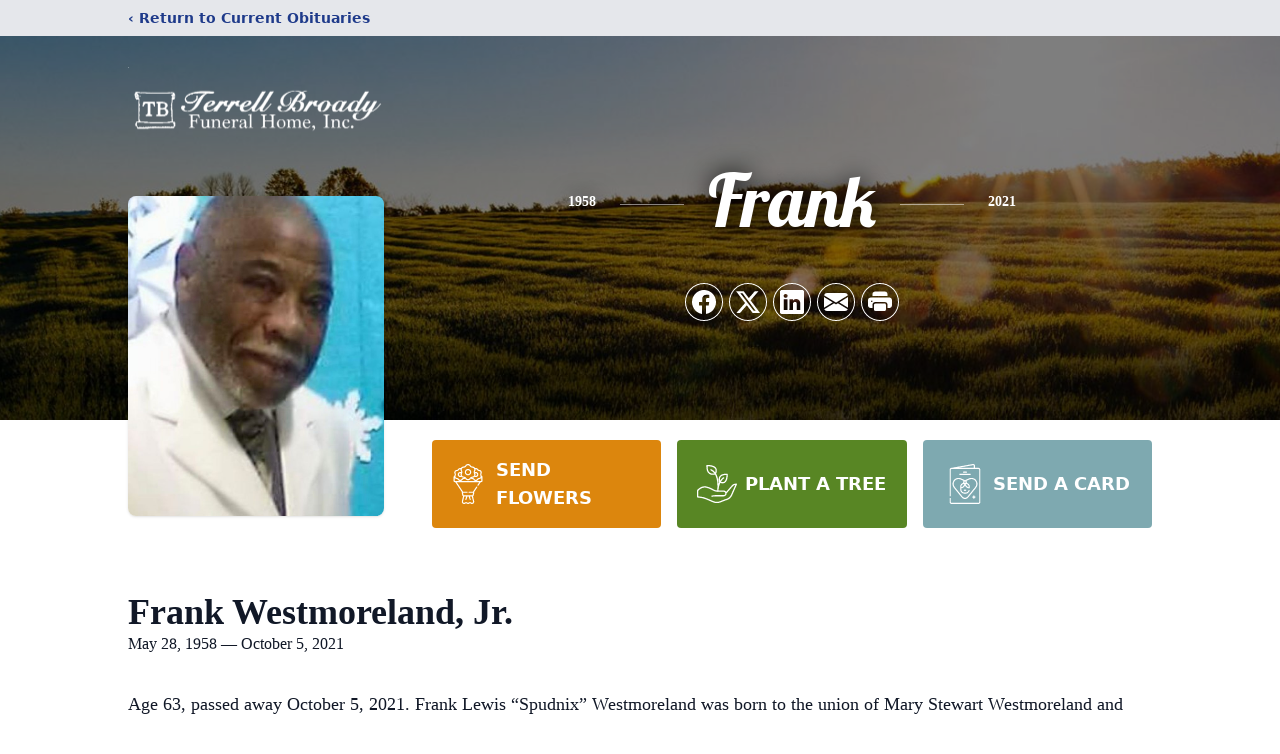

--- FILE ---
content_type: text/html; charset=utf-8
request_url: https://www.google.com/recaptcha/enterprise/anchor?ar=1&k=6LeAF4siAAAAAB0Z0ShvPlH1m0Q_vt3OWjf4-2tX&co=aHR0cHM6Ly93d3cudGVycmVsbGJyb2FkeWZ1bmVyYWxob21lLmNvbTo0NDM.&hl=en&type=image&v=PoyoqOPhxBO7pBk68S4YbpHZ&theme=light&size=invisible&badge=bottomright&anchor-ms=20000&execute-ms=30000&cb=mmvu4ske8bqf
body_size: 48639
content:
<!DOCTYPE HTML><html dir="ltr" lang="en"><head><meta http-equiv="Content-Type" content="text/html; charset=UTF-8">
<meta http-equiv="X-UA-Compatible" content="IE=edge">
<title>reCAPTCHA</title>
<style type="text/css">
/* cyrillic-ext */
@font-face {
  font-family: 'Roboto';
  font-style: normal;
  font-weight: 400;
  font-stretch: 100%;
  src: url(//fonts.gstatic.com/s/roboto/v48/KFO7CnqEu92Fr1ME7kSn66aGLdTylUAMa3GUBHMdazTgWw.woff2) format('woff2');
  unicode-range: U+0460-052F, U+1C80-1C8A, U+20B4, U+2DE0-2DFF, U+A640-A69F, U+FE2E-FE2F;
}
/* cyrillic */
@font-face {
  font-family: 'Roboto';
  font-style: normal;
  font-weight: 400;
  font-stretch: 100%;
  src: url(//fonts.gstatic.com/s/roboto/v48/KFO7CnqEu92Fr1ME7kSn66aGLdTylUAMa3iUBHMdazTgWw.woff2) format('woff2');
  unicode-range: U+0301, U+0400-045F, U+0490-0491, U+04B0-04B1, U+2116;
}
/* greek-ext */
@font-face {
  font-family: 'Roboto';
  font-style: normal;
  font-weight: 400;
  font-stretch: 100%;
  src: url(//fonts.gstatic.com/s/roboto/v48/KFO7CnqEu92Fr1ME7kSn66aGLdTylUAMa3CUBHMdazTgWw.woff2) format('woff2');
  unicode-range: U+1F00-1FFF;
}
/* greek */
@font-face {
  font-family: 'Roboto';
  font-style: normal;
  font-weight: 400;
  font-stretch: 100%;
  src: url(//fonts.gstatic.com/s/roboto/v48/KFO7CnqEu92Fr1ME7kSn66aGLdTylUAMa3-UBHMdazTgWw.woff2) format('woff2');
  unicode-range: U+0370-0377, U+037A-037F, U+0384-038A, U+038C, U+038E-03A1, U+03A3-03FF;
}
/* math */
@font-face {
  font-family: 'Roboto';
  font-style: normal;
  font-weight: 400;
  font-stretch: 100%;
  src: url(//fonts.gstatic.com/s/roboto/v48/KFO7CnqEu92Fr1ME7kSn66aGLdTylUAMawCUBHMdazTgWw.woff2) format('woff2');
  unicode-range: U+0302-0303, U+0305, U+0307-0308, U+0310, U+0312, U+0315, U+031A, U+0326-0327, U+032C, U+032F-0330, U+0332-0333, U+0338, U+033A, U+0346, U+034D, U+0391-03A1, U+03A3-03A9, U+03B1-03C9, U+03D1, U+03D5-03D6, U+03F0-03F1, U+03F4-03F5, U+2016-2017, U+2034-2038, U+203C, U+2040, U+2043, U+2047, U+2050, U+2057, U+205F, U+2070-2071, U+2074-208E, U+2090-209C, U+20D0-20DC, U+20E1, U+20E5-20EF, U+2100-2112, U+2114-2115, U+2117-2121, U+2123-214F, U+2190, U+2192, U+2194-21AE, U+21B0-21E5, U+21F1-21F2, U+21F4-2211, U+2213-2214, U+2216-22FF, U+2308-230B, U+2310, U+2319, U+231C-2321, U+2336-237A, U+237C, U+2395, U+239B-23B7, U+23D0, U+23DC-23E1, U+2474-2475, U+25AF, U+25B3, U+25B7, U+25BD, U+25C1, U+25CA, U+25CC, U+25FB, U+266D-266F, U+27C0-27FF, U+2900-2AFF, U+2B0E-2B11, U+2B30-2B4C, U+2BFE, U+3030, U+FF5B, U+FF5D, U+1D400-1D7FF, U+1EE00-1EEFF;
}
/* symbols */
@font-face {
  font-family: 'Roboto';
  font-style: normal;
  font-weight: 400;
  font-stretch: 100%;
  src: url(//fonts.gstatic.com/s/roboto/v48/KFO7CnqEu92Fr1ME7kSn66aGLdTylUAMaxKUBHMdazTgWw.woff2) format('woff2');
  unicode-range: U+0001-000C, U+000E-001F, U+007F-009F, U+20DD-20E0, U+20E2-20E4, U+2150-218F, U+2190, U+2192, U+2194-2199, U+21AF, U+21E6-21F0, U+21F3, U+2218-2219, U+2299, U+22C4-22C6, U+2300-243F, U+2440-244A, U+2460-24FF, U+25A0-27BF, U+2800-28FF, U+2921-2922, U+2981, U+29BF, U+29EB, U+2B00-2BFF, U+4DC0-4DFF, U+FFF9-FFFB, U+10140-1018E, U+10190-1019C, U+101A0, U+101D0-101FD, U+102E0-102FB, U+10E60-10E7E, U+1D2C0-1D2D3, U+1D2E0-1D37F, U+1F000-1F0FF, U+1F100-1F1AD, U+1F1E6-1F1FF, U+1F30D-1F30F, U+1F315, U+1F31C, U+1F31E, U+1F320-1F32C, U+1F336, U+1F378, U+1F37D, U+1F382, U+1F393-1F39F, U+1F3A7-1F3A8, U+1F3AC-1F3AF, U+1F3C2, U+1F3C4-1F3C6, U+1F3CA-1F3CE, U+1F3D4-1F3E0, U+1F3ED, U+1F3F1-1F3F3, U+1F3F5-1F3F7, U+1F408, U+1F415, U+1F41F, U+1F426, U+1F43F, U+1F441-1F442, U+1F444, U+1F446-1F449, U+1F44C-1F44E, U+1F453, U+1F46A, U+1F47D, U+1F4A3, U+1F4B0, U+1F4B3, U+1F4B9, U+1F4BB, U+1F4BF, U+1F4C8-1F4CB, U+1F4D6, U+1F4DA, U+1F4DF, U+1F4E3-1F4E6, U+1F4EA-1F4ED, U+1F4F7, U+1F4F9-1F4FB, U+1F4FD-1F4FE, U+1F503, U+1F507-1F50B, U+1F50D, U+1F512-1F513, U+1F53E-1F54A, U+1F54F-1F5FA, U+1F610, U+1F650-1F67F, U+1F687, U+1F68D, U+1F691, U+1F694, U+1F698, U+1F6AD, U+1F6B2, U+1F6B9-1F6BA, U+1F6BC, U+1F6C6-1F6CF, U+1F6D3-1F6D7, U+1F6E0-1F6EA, U+1F6F0-1F6F3, U+1F6F7-1F6FC, U+1F700-1F7FF, U+1F800-1F80B, U+1F810-1F847, U+1F850-1F859, U+1F860-1F887, U+1F890-1F8AD, U+1F8B0-1F8BB, U+1F8C0-1F8C1, U+1F900-1F90B, U+1F93B, U+1F946, U+1F984, U+1F996, U+1F9E9, U+1FA00-1FA6F, U+1FA70-1FA7C, U+1FA80-1FA89, U+1FA8F-1FAC6, U+1FACE-1FADC, U+1FADF-1FAE9, U+1FAF0-1FAF8, U+1FB00-1FBFF;
}
/* vietnamese */
@font-face {
  font-family: 'Roboto';
  font-style: normal;
  font-weight: 400;
  font-stretch: 100%;
  src: url(//fonts.gstatic.com/s/roboto/v48/KFO7CnqEu92Fr1ME7kSn66aGLdTylUAMa3OUBHMdazTgWw.woff2) format('woff2');
  unicode-range: U+0102-0103, U+0110-0111, U+0128-0129, U+0168-0169, U+01A0-01A1, U+01AF-01B0, U+0300-0301, U+0303-0304, U+0308-0309, U+0323, U+0329, U+1EA0-1EF9, U+20AB;
}
/* latin-ext */
@font-face {
  font-family: 'Roboto';
  font-style: normal;
  font-weight: 400;
  font-stretch: 100%;
  src: url(//fonts.gstatic.com/s/roboto/v48/KFO7CnqEu92Fr1ME7kSn66aGLdTylUAMa3KUBHMdazTgWw.woff2) format('woff2');
  unicode-range: U+0100-02BA, U+02BD-02C5, U+02C7-02CC, U+02CE-02D7, U+02DD-02FF, U+0304, U+0308, U+0329, U+1D00-1DBF, U+1E00-1E9F, U+1EF2-1EFF, U+2020, U+20A0-20AB, U+20AD-20C0, U+2113, U+2C60-2C7F, U+A720-A7FF;
}
/* latin */
@font-face {
  font-family: 'Roboto';
  font-style: normal;
  font-weight: 400;
  font-stretch: 100%;
  src: url(//fonts.gstatic.com/s/roboto/v48/KFO7CnqEu92Fr1ME7kSn66aGLdTylUAMa3yUBHMdazQ.woff2) format('woff2');
  unicode-range: U+0000-00FF, U+0131, U+0152-0153, U+02BB-02BC, U+02C6, U+02DA, U+02DC, U+0304, U+0308, U+0329, U+2000-206F, U+20AC, U+2122, U+2191, U+2193, U+2212, U+2215, U+FEFF, U+FFFD;
}
/* cyrillic-ext */
@font-face {
  font-family: 'Roboto';
  font-style: normal;
  font-weight: 500;
  font-stretch: 100%;
  src: url(//fonts.gstatic.com/s/roboto/v48/KFO7CnqEu92Fr1ME7kSn66aGLdTylUAMa3GUBHMdazTgWw.woff2) format('woff2');
  unicode-range: U+0460-052F, U+1C80-1C8A, U+20B4, U+2DE0-2DFF, U+A640-A69F, U+FE2E-FE2F;
}
/* cyrillic */
@font-face {
  font-family: 'Roboto';
  font-style: normal;
  font-weight: 500;
  font-stretch: 100%;
  src: url(//fonts.gstatic.com/s/roboto/v48/KFO7CnqEu92Fr1ME7kSn66aGLdTylUAMa3iUBHMdazTgWw.woff2) format('woff2');
  unicode-range: U+0301, U+0400-045F, U+0490-0491, U+04B0-04B1, U+2116;
}
/* greek-ext */
@font-face {
  font-family: 'Roboto';
  font-style: normal;
  font-weight: 500;
  font-stretch: 100%;
  src: url(//fonts.gstatic.com/s/roboto/v48/KFO7CnqEu92Fr1ME7kSn66aGLdTylUAMa3CUBHMdazTgWw.woff2) format('woff2');
  unicode-range: U+1F00-1FFF;
}
/* greek */
@font-face {
  font-family: 'Roboto';
  font-style: normal;
  font-weight: 500;
  font-stretch: 100%;
  src: url(//fonts.gstatic.com/s/roboto/v48/KFO7CnqEu92Fr1ME7kSn66aGLdTylUAMa3-UBHMdazTgWw.woff2) format('woff2');
  unicode-range: U+0370-0377, U+037A-037F, U+0384-038A, U+038C, U+038E-03A1, U+03A3-03FF;
}
/* math */
@font-face {
  font-family: 'Roboto';
  font-style: normal;
  font-weight: 500;
  font-stretch: 100%;
  src: url(//fonts.gstatic.com/s/roboto/v48/KFO7CnqEu92Fr1ME7kSn66aGLdTylUAMawCUBHMdazTgWw.woff2) format('woff2');
  unicode-range: U+0302-0303, U+0305, U+0307-0308, U+0310, U+0312, U+0315, U+031A, U+0326-0327, U+032C, U+032F-0330, U+0332-0333, U+0338, U+033A, U+0346, U+034D, U+0391-03A1, U+03A3-03A9, U+03B1-03C9, U+03D1, U+03D5-03D6, U+03F0-03F1, U+03F4-03F5, U+2016-2017, U+2034-2038, U+203C, U+2040, U+2043, U+2047, U+2050, U+2057, U+205F, U+2070-2071, U+2074-208E, U+2090-209C, U+20D0-20DC, U+20E1, U+20E5-20EF, U+2100-2112, U+2114-2115, U+2117-2121, U+2123-214F, U+2190, U+2192, U+2194-21AE, U+21B0-21E5, U+21F1-21F2, U+21F4-2211, U+2213-2214, U+2216-22FF, U+2308-230B, U+2310, U+2319, U+231C-2321, U+2336-237A, U+237C, U+2395, U+239B-23B7, U+23D0, U+23DC-23E1, U+2474-2475, U+25AF, U+25B3, U+25B7, U+25BD, U+25C1, U+25CA, U+25CC, U+25FB, U+266D-266F, U+27C0-27FF, U+2900-2AFF, U+2B0E-2B11, U+2B30-2B4C, U+2BFE, U+3030, U+FF5B, U+FF5D, U+1D400-1D7FF, U+1EE00-1EEFF;
}
/* symbols */
@font-face {
  font-family: 'Roboto';
  font-style: normal;
  font-weight: 500;
  font-stretch: 100%;
  src: url(//fonts.gstatic.com/s/roboto/v48/KFO7CnqEu92Fr1ME7kSn66aGLdTylUAMaxKUBHMdazTgWw.woff2) format('woff2');
  unicode-range: U+0001-000C, U+000E-001F, U+007F-009F, U+20DD-20E0, U+20E2-20E4, U+2150-218F, U+2190, U+2192, U+2194-2199, U+21AF, U+21E6-21F0, U+21F3, U+2218-2219, U+2299, U+22C4-22C6, U+2300-243F, U+2440-244A, U+2460-24FF, U+25A0-27BF, U+2800-28FF, U+2921-2922, U+2981, U+29BF, U+29EB, U+2B00-2BFF, U+4DC0-4DFF, U+FFF9-FFFB, U+10140-1018E, U+10190-1019C, U+101A0, U+101D0-101FD, U+102E0-102FB, U+10E60-10E7E, U+1D2C0-1D2D3, U+1D2E0-1D37F, U+1F000-1F0FF, U+1F100-1F1AD, U+1F1E6-1F1FF, U+1F30D-1F30F, U+1F315, U+1F31C, U+1F31E, U+1F320-1F32C, U+1F336, U+1F378, U+1F37D, U+1F382, U+1F393-1F39F, U+1F3A7-1F3A8, U+1F3AC-1F3AF, U+1F3C2, U+1F3C4-1F3C6, U+1F3CA-1F3CE, U+1F3D4-1F3E0, U+1F3ED, U+1F3F1-1F3F3, U+1F3F5-1F3F7, U+1F408, U+1F415, U+1F41F, U+1F426, U+1F43F, U+1F441-1F442, U+1F444, U+1F446-1F449, U+1F44C-1F44E, U+1F453, U+1F46A, U+1F47D, U+1F4A3, U+1F4B0, U+1F4B3, U+1F4B9, U+1F4BB, U+1F4BF, U+1F4C8-1F4CB, U+1F4D6, U+1F4DA, U+1F4DF, U+1F4E3-1F4E6, U+1F4EA-1F4ED, U+1F4F7, U+1F4F9-1F4FB, U+1F4FD-1F4FE, U+1F503, U+1F507-1F50B, U+1F50D, U+1F512-1F513, U+1F53E-1F54A, U+1F54F-1F5FA, U+1F610, U+1F650-1F67F, U+1F687, U+1F68D, U+1F691, U+1F694, U+1F698, U+1F6AD, U+1F6B2, U+1F6B9-1F6BA, U+1F6BC, U+1F6C6-1F6CF, U+1F6D3-1F6D7, U+1F6E0-1F6EA, U+1F6F0-1F6F3, U+1F6F7-1F6FC, U+1F700-1F7FF, U+1F800-1F80B, U+1F810-1F847, U+1F850-1F859, U+1F860-1F887, U+1F890-1F8AD, U+1F8B0-1F8BB, U+1F8C0-1F8C1, U+1F900-1F90B, U+1F93B, U+1F946, U+1F984, U+1F996, U+1F9E9, U+1FA00-1FA6F, U+1FA70-1FA7C, U+1FA80-1FA89, U+1FA8F-1FAC6, U+1FACE-1FADC, U+1FADF-1FAE9, U+1FAF0-1FAF8, U+1FB00-1FBFF;
}
/* vietnamese */
@font-face {
  font-family: 'Roboto';
  font-style: normal;
  font-weight: 500;
  font-stretch: 100%;
  src: url(//fonts.gstatic.com/s/roboto/v48/KFO7CnqEu92Fr1ME7kSn66aGLdTylUAMa3OUBHMdazTgWw.woff2) format('woff2');
  unicode-range: U+0102-0103, U+0110-0111, U+0128-0129, U+0168-0169, U+01A0-01A1, U+01AF-01B0, U+0300-0301, U+0303-0304, U+0308-0309, U+0323, U+0329, U+1EA0-1EF9, U+20AB;
}
/* latin-ext */
@font-face {
  font-family: 'Roboto';
  font-style: normal;
  font-weight: 500;
  font-stretch: 100%;
  src: url(//fonts.gstatic.com/s/roboto/v48/KFO7CnqEu92Fr1ME7kSn66aGLdTylUAMa3KUBHMdazTgWw.woff2) format('woff2');
  unicode-range: U+0100-02BA, U+02BD-02C5, U+02C7-02CC, U+02CE-02D7, U+02DD-02FF, U+0304, U+0308, U+0329, U+1D00-1DBF, U+1E00-1E9F, U+1EF2-1EFF, U+2020, U+20A0-20AB, U+20AD-20C0, U+2113, U+2C60-2C7F, U+A720-A7FF;
}
/* latin */
@font-face {
  font-family: 'Roboto';
  font-style: normal;
  font-weight: 500;
  font-stretch: 100%;
  src: url(//fonts.gstatic.com/s/roboto/v48/KFO7CnqEu92Fr1ME7kSn66aGLdTylUAMa3yUBHMdazQ.woff2) format('woff2');
  unicode-range: U+0000-00FF, U+0131, U+0152-0153, U+02BB-02BC, U+02C6, U+02DA, U+02DC, U+0304, U+0308, U+0329, U+2000-206F, U+20AC, U+2122, U+2191, U+2193, U+2212, U+2215, U+FEFF, U+FFFD;
}
/* cyrillic-ext */
@font-face {
  font-family: 'Roboto';
  font-style: normal;
  font-weight: 900;
  font-stretch: 100%;
  src: url(//fonts.gstatic.com/s/roboto/v48/KFO7CnqEu92Fr1ME7kSn66aGLdTylUAMa3GUBHMdazTgWw.woff2) format('woff2');
  unicode-range: U+0460-052F, U+1C80-1C8A, U+20B4, U+2DE0-2DFF, U+A640-A69F, U+FE2E-FE2F;
}
/* cyrillic */
@font-face {
  font-family: 'Roboto';
  font-style: normal;
  font-weight: 900;
  font-stretch: 100%;
  src: url(//fonts.gstatic.com/s/roboto/v48/KFO7CnqEu92Fr1ME7kSn66aGLdTylUAMa3iUBHMdazTgWw.woff2) format('woff2');
  unicode-range: U+0301, U+0400-045F, U+0490-0491, U+04B0-04B1, U+2116;
}
/* greek-ext */
@font-face {
  font-family: 'Roboto';
  font-style: normal;
  font-weight: 900;
  font-stretch: 100%;
  src: url(//fonts.gstatic.com/s/roboto/v48/KFO7CnqEu92Fr1ME7kSn66aGLdTylUAMa3CUBHMdazTgWw.woff2) format('woff2');
  unicode-range: U+1F00-1FFF;
}
/* greek */
@font-face {
  font-family: 'Roboto';
  font-style: normal;
  font-weight: 900;
  font-stretch: 100%;
  src: url(//fonts.gstatic.com/s/roboto/v48/KFO7CnqEu92Fr1ME7kSn66aGLdTylUAMa3-UBHMdazTgWw.woff2) format('woff2');
  unicode-range: U+0370-0377, U+037A-037F, U+0384-038A, U+038C, U+038E-03A1, U+03A3-03FF;
}
/* math */
@font-face {
  font-family: 'Roboto';
  font-style: normal;
  font-weight: 900;
  font-stretch: 100%;
  src: url(//fonts.gstatic.com/s/roboto/v48/KFO7CnqEu92Fr1ME7kSn66aGLdTylUAMawCUBHMdazTgWw.woff2) format('woff2');
  unicode-range: U+0302-0303, U+0305, U+0307-0308, U+0310, U+0312, U+0315, U+031A, U+0326-0327, U+032C, U+032F-0330, U+0332-0333, U+0338, U+033A, U+0346, U+034D, U+0391-03A1, U+03A3-03A9, U+03B1-03C9, U+03D1, U+03D5-03D6, U+03F0-03F1, U+03F4-03F5, U+2016-2017, U+2034-2038, U+203C, U+2040, U+2043, U+2047, U+2050, U+2057, U+205F, U+2070-2071, U+2074-208E, U+2090-209C, U+20D0-20DC, U+20E1, U+20E5-20EF, U+2100-2112, U+2114-2115, U+2117-2121, U+2123-214F, U+2190, U+2192, U+2194-21AE, U+21B0-21E5, U+21F1-21F2, U+21F4-2211, U+2213-2214, U+2216-22FF, U+2308-230B, U+2310, U+2319, U+231C-2321, U+2336-237A, U+237C, U+2395, U+239B-23B7, U+23D0, U+23DC-23E1, U+2474-2475, U+25AF, U+25B3, U+25B7, U+25BD, U+25C1, U+25CA, U+25CC, U+25FB, U+266D-266F, U+27C0-27FF, U+2900-2AFF, U+2B0E-2B11, U+2B30-2B4C, U+2BFE, U+3030, U+FF5B, U+FF5D, U+1D400-1D7FF, U+1EE00-1EEFF;
}
/* symbols */
@font-face {
  font-family: 'Roboto';
  font-style: normal;
  font-weight: 900;
  font-stretch: 100%;
  src: url(//fonts.gstatic.com/s/roboto/v48/KFO7CnqEu92Fr1ME7kSn66aGLdTylUAMaxKUBHMdazTgWw.woff2) format('woff2');
  unicode-range: U+0001-000C, U+000E-001F, U+007F-009F, U+20DD-20E0, U+20E2-20E4, U+2150-218F, U+2190, U+2192, U+2194-2199, U+21AF, U+21E6-21F0, U+21F3, U+2218-2219, U+2299, U+22C4-22C6, U+2300-243F, U+2440-244A, U+2460-24FF, U+25A0-27BF, U+2800-28FF, U+2921-2922, U+2981, U+29BF, U+29EB, U+2B00-2BFF, U+4DC0-4DFF, U+FFF9-FFFB, U+10140-1018E, U+10190-1019C, U+101A0, U+101D0-101FD, U+102E0-102FB, U+10E60-10E7E, U+1D2C0-1D2D3, U+1D2E0-1D37F, U+1F000-1F0FF, U+1F100-1F1AD, U+1F1E6-1F1FF, U+1F30D-1F30F, U+1F315, U+1F31C, U+1F31E, U+1F320-1F32C, U+1F336, U+1F378, U+1F37D, U+1F382, U+1F393-1F39F, U+1F3A7-1F3A8, U+1F3AC-1F3AF, U+1F3C2, U+1F3C4-1F3C6, U+1F3CA-1F3CE, U+1F3D4-1F3E0, U+1F3ED, U+1F3F1-1F3F3, U+1F3F5-1F3F7, U+1F408, U+1F415, U+1F41F, U+1F426, U+1F43F, U+1F441-1F442, U+1F444, U+1F446-1F449, U+1F44C-1F44E, U+1F453, U+1F46A, U+1F47D, U+1F4A3, U+1F4B0, U+1F4B3, U+1F4B9, U+1F4BB, U+1F4BF, U+1F4C8-1F4CB, U+1F4D6, U+1F4DA, U+1F4DF, U+1F4E3-1F4E6, U+1F4EA-1F4ED, U+1F4F7, U+1F4F9-1F4FB, U+1F4FD-1F4FE, U+1F503, U+1F507-1F50B, U+1F50D, U+1F512-1F513, U+1F53E-1F54A, U+1F54F-1F5FA, U+1F610, U+1F650-1F67F, U+1F687, U+1F68D, U+1F691, U+1F694, U+1F698, U+1F6AD, U+1F6B2, U+1F6B9-1F6BA, U+1F6BC, U+1F6C6-1F6CF, U+1F6D3-1F6D7, U+1F6E0-1F6EA, U+1F6F0-1F6F3, U+1F6F7-1F6FC, U+1F700-1F7FF, U+1F800-1F80B, U+1F810-1F847, U+1F850-1F859, U+1F860-1F887, U+1F890-1F8AD, U+1F8B0-1F8BB, U+1F8C0-1F8C1, U+1F900-1F90B, U+1F93B, U+1F946, U+1F984, U+1F996, U+1F9E9, U+1FA00-1FA6F, U+1FA70-1FA7C, U+1FA80-1FA89, U+1FA8F-1FAC6, U+1FACE-1FADC, U+1FADF-1FAE9, U+1FAF0-1FAF8, U+1FB00-1FBFF;
}
/* vietnamese */
@font-face {
  font-family: 'Roboto';
  font-style: normal;
  font-weight: 900;
  font-stretch: 100%;
  src: url(//fonts.gstatic.com/s/roboto/v48/KFO7CnqEu92Fr1ME7kSn66aGLdTylUAMa3OUBHMdazTgWw.woff2) format('woff2');
  unicode-range: U+0102-0103, U+0110-0111, U+0128-0129, U+0168-0169, U+01A0-01A1, U+01AF-01B0, U+0300-0301, U+0303-0304, U+0308-0309, U+0323, U+0329, U+1EA0-1EF9, U+20AB;
}
/* latin-ext */
@font-face {
  font-family: 'Roboto';
  font-style: normal;
  font-weight: 900;
  font-stretch: 100%;
  src: url(//fonts.gstatic.com/s/roboto/v48/KFO7CnqEu92Fr1ME7kSn66aGLdTylUAMa3KUBHMdazTgWw.woff2) format('woff2');
  unicode-range: U+0100-02BA, U+02BD-02C5, U+02C7-02CC, U+02CE-02D7, U+02DD-02FF, U+0304, U+0308, U+0329, U+1D00-1DBF, U+1E00-1E9F, U+1EF2-1EFF, U+2020, U+20A0-20AB, U+20AD-20C0, U+2113, U+2C60-2C7F, U+A720-A7FF;
}
/* latin */
@font-face {
  font-family: 'Roboto';
  font-style: normal;
  font-weight: 900;
  font-stretch: 100%;
  src: url(//fonts.gstatic.com/s/roboto/v48/KFO7CnqEu92Fr1ME7kSn66aGLdTylUAMa3yUBHMdazQ.woff2) format('woff2');
  unicode-range: U+0000-00FF, U+0131, U+0152-0153, U+02BB-02BC, U+02C6, U+02DA, U+02DC, U+0304, U+0308, U+0329, U+2000-206F, U+20AC, U+2122, U+2191, U+2193, U+2212, U+2215, U+FEFF, U+FFFD;
}

</style>
<link rel="stylesheet" type="text/css" href="https://www.gstatic.com/recaptcha/releases/PoyoqOPhxBO7pBk68S4YbpHZ/styles__ltr.css">
<script nonce="0evjZQxy2c9U-tyrxCK2vw" type="text/javascript">window['__recaptcha_api'] = 'https://www.google.com/recaptcha/enterprise/';</script>
<script type="text/javascript" src="https://www.gstatic.com/recaptcha/releases/PoyoqOPhxBO7pBk68S4YbpHZ/recaptcha__en.js" nonce="0evjZQxy2c9U-tyrxCK2vw">
      
    </script></head>
<body><div id="rc-anchor-alert" class="rc-anchor-alert"></div>
<input type="hidden" id="recaptcha-token" value="[base64]">
<script type="text/javascript" nonce="0evjZQxy2c9U-tyrxCK2vw">
      recaptcha.anchor.Main.init("[\x22ainput\x22,[\x22bgdata\x22,\x22\x22,\[base64]/[base64]/[base64]/[base64]/[base64]/[base64]/[base64]/[base64]/[base64]/[base64]\\u003d\x22,\[base64]\\u003d\\u003d\x22,\x22wrzCk8KwwpjDuRtKw68Fw4HCg8K2wrU2cMO/w7vCkCvCnUzDtMKsw6VmXMKXwqgsw7bDksKUwqvCnhTCsgYtNcOQwrprSMKIKMK/VjtRbGxzw4TDu8K0QUYcS8Ovwq4lw4oww6o8Jj5Gbi0AKsK0dMOHwo7DgsKdwp/CimXDpcOXK8K3H8KxIcKtw5LDicKyw5bCoT7CmBo7NW1ESl/DqsO9X8OzFcKnOsKwwqssPmxlRHfCiwrCgUpcwrPDiGBucMKfwqHDh8KSwqZxw5Vhwq7DscKbwp3CocOTP8K3w5HDjsOawoA/djjCm8Kow63Cr8O4EHjDucOuwrHDgMKAGQ7DvRIEwpNPMsKGwqnDgSxgw7U9VsOtW2QqSk14woTDv1IzA8OBUsKDKE0uTWpGDsOYw6DCisK/b8KGHBZ1D0DCmDwYfRnCs8KTwqnCp1jDuETDtMOKwrTCkAzDmxLCnsOnC8K6A8KQwpjCp8OCFcKOasOnw5vCgyPCskfCgVcJw5rCjcOgIApFwqLDvzRtw680w5FywqlJNW8/wpAgw51naSRWeXLDgnTDi8O/TCdlwoEFXAfCsFomVMKoGcO2w7rChjzCoMK8wpHCu8OjcsOEVCXCkg1xw63DjHPDqcOEw48pwpvDpcKzAxTDrxoEwrbDsS5qfg3DosOfwoccw43DlwpeLMK8w552wrvDm8Kiw7vDu04Yw5fCo8KPwohrwrRkKMO6w7/CocKOIsOdMsKIwr7CrcKbw4lHw5TCrcKXw498cMKMecOxG8OXw6rCj3zCtcOPJBvDuE/CulgRwpzCnMKOJ8OnwoUFwpYqMmUSwo4VNMKcw5AdBUM3wpEOwoPDk0jCosKBCmwmw6PCtzpKJ8Owwq/DlsOKwqTCtE/DvsKBTBZvwqnDnWR9IsO6wqBqwpXCs8OCw6N8w4dLwo3CsURqfCvCmcOKOhZEw5rCnsKuLyVUwq7CvE/Cnh4OECrCr3w2OQrCrVDCvCdeOFfCjsOsw7jCtQrCqFYOG8O2w5cAFcOUwrgWw4PCkMOWDBFTwqzCl1/[base64]/X2gsw4TDnmxfSMORVVHDhi3DgHcjG8OtISLDucOywobCkk87wpPDjy1yI8OBFWc9UGTCmsKywrZsbSzDnMOLwojChcKrw4ILwpXDq8O8w5rDjXPDn8Khw67DiT7CkMKrw6HDjMOxRWzDh8KJOsO7wqYzQMKdLMOnPsKlF34nwosgW8OVGEbDkGjDoFbCo8OEYj/CpljCh8OqwoPDu3XCh8OSwqcwEFgLwoNbw6dFwqvCtcKRaMKJHsKFfh3CksKUYMOzYTZ8wq3DkMKzwpnDkMKbwoTDp8O1w6xkwq3CgMOnd8K1F8Oew5howp1pwrAaJUPDg8OgVcODw68Qw4xCwqZiMjNCw7hvw4VBI8ONL0pGwpjDm8OWw4jDucK7Xl/[base64]/[base64]/[base64]/w5FIW119wrvCgVRrw4zCk8OXw6YKdMK9wovDgMK+NcOrwpTDu8OIwp7CuxjCjHpUZkLDhMK0K25WwobDj8K8wp1jw57DtMOgwqTCrUhmb0k7wo0BwrLChjYNw44Tw6kGw5rDnsOcZMKqSsK7wpzCjMKQwqjCs1xJw5LCtsO/ci4oNcKNDirDmxzCrx7CqsKnfMKVw5/DusOSXXHCpMKPw4oPCsK9w7bDuH/Cn8KrM1vDtWfCvhDDnFfDvcO4w5RBw67CjxTCl3UKwpw5w7RuesK/KcOIw5hiwoZbwpXCqX/DmEM2w4HDlgnCmnbDkh0/wrLDmsKQw4d0ZCjDhBbCj8Ogw5ARw4TDl8KrwqLCoQLCv8OAwrDDhMO/w5I9LCbCh1rDiiNbMmzDrGYkw7sBw6fCr1TCrG7ChcKbwp/Cpw8KwprCk8Khwr0HaMOLwoVQAUbDtlEAasK3w4gnw5TCgMObwojDiMOGJzLDhcKTwq/Chh3Do8OxfMK2wpvCp8KQwqbDtCM9IcOjdVAqw7BYwpF2wpYbw41Bw67Dhl8PD8KkwpRZw7BnAUYmwrrDoBfDg8KhwpXCuDrDtMOew6TDqMKLTlRSNGBbN0cjMcOFw4/[base64]/DsgZ5JRHDmsOOdgUKZ8KDITXDikjCk8OhUlTCkypbBXHDpDbCtsKDwrnDu8OhGGjCjAwQwojDtwsbwrDCosKHwp9kwq/DtgULQkvDicKlw6JLEsKcwo7ChHXCusOXVDHDslBnwq3DscKZwq0fw4UCPcKbI1l9aMKjwqQJaMOnS8OuwqXCo8Oyw7rDvQ5RHcKtbMKicCDCr3xtwoNUwoABQ8KswozCpC/DtXowGsOwQMKrwp9IDmg7Kh8Ga8K7wqrCiB/[base64]/CvcKewo7DhA7CpyXDuMOAwpRAFmIuKsO5LEpQwoh7w5ltVcOLw6dNVWfCgcOFw5HDs8OAasOawolqABzClQ/CucKJYsOJw5bDkcKKwpbCocOAwpXCs2dqwpQiImnChhdyYG7DthjCqsKjw5jDj2MTwqpaw5saw5w5UsKTVcO/GTzCjMKcwrB8BRQCeMOlAj4kZ8Kyw5tBZcOSD8OZa8KaXxzDpk5+LMKJw4dewpvDmMKewqrDh8OdED13wopfYMKywojDtcKucsKmHMKQwqFuw7lSw57DmFvCusOrCk46XkHDi13ClXAYYUZXeD3CkTHCpX3CjsOCfjlYeMKhwqTCuAzDsB/Cv8KJwprCv8KZwplNw64rJF7DpAPCpzrDkFXChB/CrsKCC8K8aMOIw7nDpjZrR27CvcKJwpxWw4cGdAfDr0E0XDIQw6RhRQNDw5Mgw6TCkcOuwohfesKIwqtaLRxQYnbDqMKpHsO0cMOjdw5vwqZ4KMKQTntFw7wYw5E/wrTDoMOfw4AdVBzDgsKsw5vDlyV8Kkh7d8KRYULDvsOewpEBQMKjU3o9FsOQecOGwoIfA1Q3SsO2fXPDvCbCjcKFw5/[base64]/wrd0w78Qw5N5wow0Y8ORO8KMccOifcKxbcOww6/[base64]/Cm8OoGysFw4VuFsOjCMK+csONwoRMwoXDhFwCDQfCuxVTTDtIw5kLbS3Ct8OOLmPCqkhIwo1vHC8OwpLDpMONw5/CmcO9w5Nww6bCqQdDwoLDmsO4w7HCnMOcRhJfQ8OFbxrCt8OJTcOoaSnCtmoewr/[base64]/wo/[base64]/FwjDucOfw5/CjMOVwoPCo3MuIsK4wqBtfgfCvcOewpoLExEywoLCs8KvDsODw6lxRirCscK0wogRw4p3E8KgwoLDo8KDwqTDs8OkPV/Dm0QDHwzDqxZUWWtAZcOtw4ENW8KCccKWccOQw40sWcK7woNtPcKwXcOcZ0B4wpDCt8KfTcOTaBMnfcOvYcOMwqLCs2MmVQROw5Vcwq/CpcKiw5BjLsKYG8OTw6A/w7bCqMO+wqFtZMOvdsKbD17CosOww6w7w7B5Mkd8eMKnwp0Kw5kNwrs+aMKJwrk3wq4BE8OqOcOOw7Ebw6PCo1/CoMOIw7bDiMO9A0ogdsOyNg7CsMK0w791w6HDl8OrTcKlw53ChMOVw716QsKtwpZ/Yi3DvGoNbMOlwpTDuMOnw5hqRUHDn3jDjsODaQ3DmnR0GcOWHHrCmcOqC8OcH8KowoVAP8Ksw6nChsOMwpPDjhZPCCfDvwExw5oyw51XfsKiw6DCmcKGw5Vlw4zCgiYaw7TCtcKrwqnDr3ULwpJGwopQFcO7w7/CvjrCj2zCi8OaAcKHw4zDt8K6LcO/wrTCssOfwr0hw7Nhc0vDvcKtLCV9wrDCnsKUwpzDlMKywpdMwp7Dp8OWw7gnwqHCrsOJwp/CksOyNDkqSQ3Dq8KyB8OWVHfDswkXElrCjgVUwoTCunXCjsOKwqx/wqgHY3BUZMKpw74uA316woXCoxcbw5/[base64]/Dm8KUw5t5OcKDwrDCoD1dU8Kmw6/DjFfCryN/w7tfw48jSMONCnkOwo3DsMOWPW9Mwq8yw4PDtzlkw4fCvhQ6fBDCuRpBZcKrw7DCi0V5IsKEdVICOsO6FidIw5LCgcKdNDrCgcO6wqLDmV5MwqXCv8Kww6Q6wq/DssOVZcKMGHhcw4/DqAPDuQAtwoXCk0w/[base64]/[base64]/CpMKAZkoZw5fChzk1cwdiXhd0UDNnw5nDgR9bOMO/Z8KZWiMVR8Kcw6TDm29qd3DCpwFcB1UXFGPDjlPDuibCqAzCnMK7JcKTEsK+SMKfZMOQX2IcEEV5YMKILXIHw5PCisOrfcKdwqJ+w6khw6bDhcOqwptowpPDv23CocO+MsKhwq5zIyw2Pj/DpW4BHkzDkQbCpmxcwoUOwpzCnjsIRMKPEcOwfMKzw6fDi1pWPmnCqsOTwrsaw7l+wpfCo8OYwrV3TRIKFcKxPsKmw6dZw6ZiwooIDsKOwqpRw6l8w4MHwqHDgcOlIsO9eCVrw4DCssK2HMO2DTvChcOEw5/DiMKYwrsyWsK3wpjCjn7DmcOmwpXDh8KrSsOuwpvDr8O9NsKDw6jDscODLcKZwq4zP8O3wp/Ck8ORaMO+PcO0HCXDp1A4w6tdw6jCgsKtH8K0w4nDuQxCwr/CnMK0wpxVYC/CnMKJUcKcwqjDu3zCnwUXwqMAwpozw4BnCjvChEILwoXDscKjRcK0I0PCmsKDwo4xw4nDgSRzwrBgDCnCt2nCuxViwoIvwpd/w4hRS33CkcOiwrQXZilJSnoQelxBZMOoYBtIw7NOw7TCgcOdw4d4NkF3w48/IAxbwpXCtMOoAkbCrVB/[base64]/[base64]/b2HDnMKIEMOrw5PDsMKKOsKLw5tyG1XCl3PDlQDCtMOhw7BdIFbDgRXCpAYrwqJiw7Zew4tUYG0OwrQ9KMOewoZ2woJJMgPCusOpw7fCmsOdwqEfZB/DvS84A8O1X8O5w41Swq/Cr8ObLcOAw4nDsSbDmhfCunvCpUnDqcORN3jDnBwzP2DDhcOqwqHDs8Kiw7vCncOTwqTDvxlGRBROwo3CrU1uT2w9OkIUecOXwrPDlS4GwrTDnR1qwoFVaMKoBMO7wofCkMOVeQHDqcKTD3wqw4rDjsOnc34ow4lCYsO/wq7Dj8Oww70Xw7N7woXCt8KRBcKuB2wdP8OEwpQOwrTDs8K7ZMOxwpXDjnDDtsKNRMKTZcKZw7ksw53Dkysnw7/DjMOqworDh3HCgMK6SsKwEzJ6GxhIWzc/wpZ+X8KHfcOjw6TCnsKcw53DgwbCs8KACDDDvVrCgsKaw4NyPylHwrp+w7lSw5XDocOuw5vDqcKxVcOLEVUUw7wSwpZMwoMPw5/Dq8OabzjCp8KIbEXCnjDCqSbDpsORw7jCkMOsTMKwb8O3w547G8KUJMKSw6NzfV7Dg07DncOnw7HCmQUFOcK0wpsQc1dOYwcSw5nCjXrCnGwWHFLDhFzCocKKwpbDvsKTw5jDrGBjwo7Cl2/Dv8OtwoPDqFFnw51+AMOuw4bCh2siwr3DkMKkw50uwqrDhknCq2DDlGDDh8OJwr/DuHnDgsKwO8KNTTnDlcK5YcK/[base64]/DnwtvwrLDnk19w7ECw4UdIsKsw44Bw7Jow5LCljtrwrPCs8OjQUPClCssMBoJw75KF8KjUwI8w4JFwrjCtsOtNMK/[base64]/w5vDicOVO2vDsMKtw5lMHzVQw4VGw5vCuMO/w6c8BMOtwqnDlCTDvnBEKMOIwp1jHsKmY0/Dh8KhwqlzwrrCi8KeQQLDr8OuwpYCw6I3w6zCniUEP8KCNRc4QFrCsMKeJBEOwrjDjMOUGsO/[base64]/Bio6wq9Sw48RB8OXw50owrQILC18wpBDf8Kzw5nDh8KBw6stM8OSw4jDo8OZwq4/[base64]/DoU4rwq87w7kueVQLdsKPwqdjw4koacO0woYMNsKKXMKyNwPDqMOPVhdQw4nDmcO4WC8ZKz7DmcKxw7RpLRo4w4g+wo3Dg8OlW8Ogw71xw6XDjUbCjcKHwqLDusK7dMKaRMObw6DDhcKhRMKZZ8KowqbDqD/DpyPChxFINHLCvcKCwoTDvgjDrcOMwq5EwrbCpExQwofDmCceI8KicW/CqlzDkSvCiRrCkcKAwqorQ8KYOsK7C8KQYMO2wq/[base64]/TyUNw4jCr8KNwosCTcOoWnoCw4QjTjDDjsOMw4ZSUsO4VgZSw7jDvHVJVlZQF8O4woHDqVtgw6MCfMKof8O0wp3Dmh7CoQ/CnsOtesObVDvCm8KxwrXDoGckwpNPw4lGNcKkwrUWSxvClxUmWB9ySMKZwpnDsD5kfnE9wo/Ci8KhfcOaw5HDo1LDmmzCoMKXwocqf2h7w48MScK5G8Oew4HCtXgfV8KJwrcRR8OdwqnDhjHDpWDChVs3bMOww4sRwrZYwqZ3LljCs8OmVFIHLsK1CE0TwqY8NHXCvsKswrcsasOOwp4/wqTDh8Kqw6Ntw7PCsBzCjMO1wqcdw4/DlcKJw41NwrwvRcOJFMKxLxQIwpbDhMOlw7rDjVDDsRAywovCiGc+P8OrAVkuw6cswplNHzjCuVpCw4MBwqbCgsOXw4XCgGczYMK5wq7CmMOfHMO8CMOVw7YwwpPCuMOyS8OgT8OKaMK3Xj/CkRdmw7TDksO2w6PDoibDmcKjw4NJCS/DhFVqwrx0OWPDmj/Co8O5cmZebcKWD8OdwpnDhGpfw77DgQbDlkbCm8O4woMoLGnDqsKEMRhdw7dkw78ww7LDhsKgciA9wrPCisKpwq1BR1LCgcO8w4zCoBtIw6HDkcKYAzZXZMO7OsOnw6rDqhPDrcKPwq/[base64]/U0vDn8OBEhF0NcOrOMO6cBTDmlrCssOPwq00aHPDgy5KwpZHHsK2exx/wp3CssOlEcKFwoLChAt1AcKHTFckKMKqRBrCncKqdSzCicKQw7RkNcKDw6rDsMKqHV8MPj/DvWtoVcKxVBzCssO7woXCm8OQFsKiw6VHTsKRDcKCV11JHRDDklVHwqciw4HDksKEDcKCXsODTCFHdBXDpjkHwo/CuW/[base64]/DkcOHecOQwqxawq3Cu8OfwrzDksO7Dlh2annDlUIjwo7CuDYiecKmOcKFwrTChMOPwofDmsOCwoozaMKywo/CvcOCAcKPw4YDK8K7w6bDr8KTVMOKLR/CpCvDi8Ohw6hlekUNSMKRw5LDp8KCwrJdw59Qw7g2w6tTwq4+w7p6CcKQNl4HwovCiMKcwoTCvcKAVCQvwp/CvMO+w7lbfyzCk8KHwp0WWcKzWix+CsKgCwhpw7h9H8KwInJIOcKtw4pDL8KUaRbCl1sZw79nwqXDl8Kiw7PCq3rDqcK3FsKUwpXCrsKaegPDicK4w5zCtxjCgXUAw7XDizodw5VieinCkcK3wrzDhVXCrVvCh8Kcwqlbw7hQw444wqBEwr/CiS8oLMKQasOJw4zChyBXw4ohwpEpAMK+wrLCnBDCpcKHFsOfTsKMwr3DuEzDthRgwo7ChsOcw7cawqkow53CssOJRizDqWd1TmHCmjTCrA7CmHdmJx3DssKwcAlewqjCr1/DqMOzD8KtVkMrZ8OPacK/w7nCh1nCoMKwF8O7w73CiMKCwoxoeQXCgMKLwqRIw5TDocOGHcKnbcKTwp/Du8KswpZyTsKzZ8KXccKYwqAkw7NXaH9LcDnCicKhCWLCpMOcw4xmw7PDpsOtVkTDiFFzw73CghAydmgrKcKpWMK7XHFsw6fDtz5rw5rCnQh6CsKSKSnDtcOlwq4Iwp5NwpsFw4/[base64]/CvsKywpogD8KBMsKnwo/DuAvCrkzDkQhkVcKCOsKGw57Djm7Cr3lbcWLClQQow6FPw7xEw6nCtkzChMONMmHDkcOfwrJmJ8K1wqnDsTLCoMKewp4Mw4tYB8K7JsObYsK7TsKfJcOSNGPCj07CjsObw6DDuCDCsyEOw4cPaX3DrMK1w6nDvMOwcxTCnh7DhsKjw6HDg3NMRMKywpV0w6/DniXDs8KAwqcawrovXk/DmD5mfAbDgsOCacO7O8KCwqnDozMreMOuwo0qw6jCjns3ZsKlwok8wpXDv8Knw5RFwq80FiB2wpUBHAzCncKhwqxXw4vDvRs6wpZATANocUnCrUQnw6fDiMKQV8KWesOXXBvDusKGw6fDqMK9w4JCwoh2AiLCogrDtBJ/wqvCjE4OEkfDhXZYSDUQw4vCjcKxw6spw5/Ci8OtE8OBFsKifsKLOk9dwrXDkSHCuSzDuQrCtlPCncKnccOuWCwlE3cRPsOaw40cw7xGZsO6w7DDvjV+JREsw7fCmT8efHXCnyAiwqXCrSkBAcKWb8KxwpPDom5FwokYw5fCnMOuwqTCjSILwqtGw7Z/wrTDkjZ8w6w5KS5LwrYfNMOnwqLDt1E9w5YmYsO3wpzCgsOLwq/CqmZUYlMlNjfCr8KTfAHDtDN5RcOUeMOdwqUowoPDksOrCx57asKzYsOWZ8OHw5IawpPDq8OgIMKbBMOSw7dcfBRrwoomwphmVWcOWnPClMK/ZWzChcK/wo/[base64]/[base64]/ClmrCssOswrzDh8K4wrNtwqZGVnNOwocsJsOuScOOwqUzwo7CjsOVw6YeIDXCnMOSw7bCqwbCpcO9GcOJw5XDisOww5HChcKQw7HDgDwqJUE3GsOUcnjDuBjDjXkKcU5iZMOfw5XDiMKqc8K2w5Y6L8KYBMKNwq0jw5gPYcOSw54gwq3Dv0ECXCcCwp7Csm7CpsKlNW/[base64]/[base64]/CssKGaVnCrcOoTAJoOH8rw4zCpsKpYcOyOjPCrMOJAAlFaj8Ew6c3esK/woLCucO3w5hgU8OYE2owwrXChD1DK8KZw7HCmFc+EhVIw6vCm8OYBsK6wqnCoAZiRsKDH3PCsF3CnB5ZwrQyCcKrR8Oyw53Doz/DhFpEC8OZwoI8ZsOOw6bDpsKywqJMA1gnwo/[base64]/Dv8KewoIDOcKnw7DCtMKDLcKCwq/CucK4wo/DrxY4MMOhwqhXw5INYcKtwpvDhMOVMS3DhMOCdH3CqMKVLgjCncKWwovCpFfDkDvCpsKTw59Dw47CmsOoB0LDlynCly3Cn8OSwqvCikrDt305w7EJfMOwQ8Olw5DDuiHDhTPDojjDtkBaLmAnwq8wwoTCnTsQQcOMLsOew7tscy0Kwq8aeF3Cmy/DosO3w4nDj8KOwog3wox6w599W8OvwpMDwrTDmMKCw5oGw5XCu8K4WcO6LcOaDsOyLywPwrIVw5lyPsKPwqcRAQ3DgsK7Y8Kydw/DmMOkw4nDrnjDrcK1w7YPwrdgwpwqw7jCsiUhE8KbWm9HKsKgw5Z1GSElwpPDnxDCkgt5w7fDm0XDlXzCu2lLwqJmwqnCpmt9EEzDqHfCkcKXw7lMw5dLP8OpwpfDgSXDncOPwqNXw5fDgcODw4XChj7DnMKAw5M/[base64]/w60GOsOqeVIPwrfCqXAUJ8K7AEXDtHfCvcKaw7PDiyRhTMK6QsKQJjbCmsOULwnDpsOcXmvCjMOMf0zDoMK5D1nChwjDnz3ChxvCiX3DqhkNwpnCrsO8V8KawqcfwpZ7w4XCgMKhNlNvAxVGwqXDqsKIw7MSwqjCpD/ChT0pX2HChMKQAy7DscKQW1rCrsOHHF7DoWXCqcOtNSTDjB/DucK9wod4fcOWBA1ow7lMwrfCvsKww4w1DiAtwq/[base64]/CgXdxw4Rfw6w0wobDtw4hwq/DmMOew5NTwqvDrMKYw7s1V8OZwojDpGEaY8KgAsOiDxoXw4pcUWPDiMK5ZcKXwqMbc8OSQFTDjkLChcKJwpPCk8Kcw6ZsPMKAesKJwqrDiMK6w51hw73DpjrCjcKAwq8pQAd2OjQBwr/DtsKcTcOiAcK3KDLCmwHCrsKjw44wwrgpJMOzUwhBw6fClcKlWm9hdiXCjcKOF2PCh2NOZcKjD8KsZyMJwoTDksOLwqvDm2obdMO0wpLCsMONw4Qcw7dtw6F/wpzCk8ONWsOCMcOvw6I2w5oyG8KTMk0twobCrTc2w4bChwoMwr/Cl1jCvlcyw77DtMOdwq5XJQ3DvcOJwqEiAcOYWcKGw50PO8OhbEk5KGzDpsKSeMOFOsOqFVdXTcO4N8KZQhZ1PDHDrMOkw7FIe8OqYX0XFElVw6zCqsOjT0bDninDrwrDpiXCocOxwrEfBcOswrLCtR7CnMOpcSrDvHQbVwVOasK/[base64]/DisO0WsOSfcKBdsKtRzQiwpM8w7LDs1nDjw3CtWhvAcKFw71/CcODwoJMwozDu1/[base64]/w7Q3CMKrwo0Yw5IgY8OEwpHDvSIYwpfDoTLChcOoV2zDoMK8SMOXQMKfw5vDr8KKKkUzw53Dn1crFcKWwqtTazjDlE4Ew48QBGNCw5/DnWtYw7XDjsOOTcOxwqPCjDPCvyIjw5zCknhzfRtwEUDCljN9B8KPeQXDksOlwqRXYg9JwpEfwrw+C0zCpsKJXGNGOVIfwofCmcKvEybCglrDv3k4DsOUEsKVwrk2wrzCtMO1w4bCk8OXw6ImPcK7wrdLFMKYw6/Cqx7ChcOQwrvCr1tMw6/Co0HCtjXCmsO3fibCsmdAw6nCoyoyw5jCo8KCw5vDlizCpcOYw5MBwpXDi0zCkMKKLRgQw77DjyzCvsKJesKDOMOSFw/Ck3NfeMK8WMOAKjfCnMOqw6FmXXzDmgAKb8KFw6LDpsKeQsO/PcK8bsK4w6vCoWfDhj7DhcO3aMKhwoRYwrfDvxw/aHfDoQnCnldoU0lNwrLDgVDCgMOcLn3CtMKkYcOKDcKOMkDCscKhw6fDh8KsBmHCuVjDjzJJw4/CnsKlw6TCtsKHw7paHg7CkcKGwpZKasKRw4vDqFDDk8OMwr/CkhVwSMKLwq0lUMO7wobCsEBfLn3DhRAww5nDlsK0w6ghWW/CnCF2wqTCpFU2e1vCvFg0aMOGwoE4LcOiS3dqw4nCvsO1w47Ch8KiwqTDpW7DmMKSwq7CuHPCjMOkw6XDhMOiw7RlGCHDpMKUw5TDo8O8DyARBmjDm8Ojw5UBVsOzY8OUw69IX8KBw419wr7Ci8OBw5PDncKywrPCjTnDrzvCsFLDoMO/TMKLQMOwdcOVwrnDscOVIFfCg29Owr8Owrwbw7bCncK6w7cowpDDtW0UcHt4wpwyw4zDqjzCuE8hwrDCvhxpIF3DiShbwo/CuXTDucOORW1AQMO7w6PCjcKSw7wJEsKvw7XCiR/CvDzDqHAZw6VVRXcIw6dtwoQrw5QrFMKaTR3Dp8OdHi3Dt2PDp0DDhMKScgoLwqLChMOuXgDDpcKhY8OOwplJY8KEw7sJdSRlSg4MwpbCmMOlZMKHwrbDqcO+c8Otw7ZNMcO7UVHChU/Dvm/CnsKywqLChSwwwo9JR8KybcO9S8K9HsOaRjbDgMORw5dkLA/Cs1liw7bCvgd8w7AYfXhKwq4cw5Vbwq/CmcKDe8KJSTEMwqsaFsK/w57Ci8OhZW3Cv20Iwqc7w6rDl8O6M3jDpcOjdn/DjsKmwqPCoMO/[base64]/[base64]/DpAYnw4tDwr3ClnTCmD1rODlaIcOsw4fDm8OTG8KOQsOcF8OMYT4HAgF5DcOuwr1rHHvDicKOwoDDpX0bw4rDsVFMBcO/T3PDu8ODw7/DssK4fzlPKcORfVvCvyEPw6LCpsOQCcKLw6HCsh7Cvj3CvFnDkh/DqMOew73DgsO9w4oxwrDDoXfDpcKAfw5Bw7Ugwp/DnMOrwrDCgcOhwot+wrvDq8KvMG7Ci2/CiXAiEsOzfMORIXpeERnDkxsbw7IswqDDmXUXwqkXw79hGD3DnsKpw5XDhcODZcOaPcOsL0HDnljCv3PCgMKcd3LCt8KBSmw2wpvCu0/CsMKqwoHDsQPCjT4owqNeRMKYQ1ckwrcjPCTDncKuw6Bhw5kAfSrDrHlnwpB2wofDq2/CosKVw75QbzzDtSfDo8KAX8Kbw6Bmw7lGIMKpw6fDmXXCoQDDh8OuSMO4FFzDuBEFIMOxHVMVw4bCtsKiXUTCrMONw4R+QnHCtsKdw6/[base64]/CvgDChgnCgcKuw7cuJMOMGcOqw5N9ew3Ch00WN8OXwpIdw7rDgV3Drx7DhMOzwqTCiEzCj8Kbwp/Dr8KTcCV+LcK6woTCrMOxSnzDuHDCuMKXeSDCu8KnT8O/wrnDtWXCjcO0w67DoRd+w4AjwqHCgMOgw6/[base64]/[base64]/[base64]/wpB9TS8aw4nDmAgxw65Fw4kfWsKnaGM4wq9SGsOaw7NWcsKrwpzDmMO6wqE8w6XCpcOvbMKLw5LDgMOsM8O6QsKNw4NMwpnDgRpuFUnCjC8MATnDn8KewpDDg8KCwq3CtsO4wq7CmHlxw7/[base64]/wr13w4cVCmHCpEA7wpbDmw1+fBBHw4nDssKLwoAEFnLDicO/wrUVTgtxw4c7w4h9B8KpaHfCgMOXwoDCpSovF8Opwp42w5MVcsKnfMOXwrB3TVA/N8KUwqbCmhLChBIzwoV/w6rChsKxwqtTHlDCllNew7Qdwo/DucKuQGwRwr/DgzA7Bh0qw57Dg8KMccO9w4nDu8OiwrTDsMK6wr8bwrpJLy9+T8O8wofDsREvw6vDucKPRcK3wprDh8KEwoTDmsOewoXDhcKTwrzCgTLDmnLCu8K+woFlZMORwpslbCLDkxRcDhDDu8Kea8KUSMKXw4XDiTdPVcK/KkvDmMKyQMKmwpJpwoN0wo56P8OYwr9Rd8KZQztWwqh2w7XDpTfDoE8oCifCkX7Crihsw69VwonCi30vw7TDhMKowroGCUPDq07DrMO3DkjDl8O/[base64]/[base64]/wozCvMONwoXCksK/ZcKUwqgEKsO9AxZCaEbCu8Opw4Uswpo1wrQvfsO2wovDkBMbwpElfH0NwrZLwpsUDsKBTMOgw6jCo8O4w5lKw7DCkcO0wrHDkMOZdTfDpgXDtyE/VxggWV7ClcOFI8K8YMKcUcOpOcOIOsO6EcO4wo3DmgUoFcKHRmZbw6HCowjDkcOxwrnCt2TCuU8vw4UXwqDCkWsmwoTCm8KXwrPDt2HDl37DkRPDhX8ww53DgVEZMcOwQQ3DrMK3BMKEw7/Dli9NBcO/M2LClDnCmBk1wpJmw6LCo3jDqEzDn0XCpWlxVcOsEcKGIMO7BXzDlcOUwrhNw4LCjsOOwpDCucKuwpLCgsOow6nDk8Oww4EzfFBzaGjCoMKSSlx3woJhw78twp/Cvw7CrsOkBFvChQnCj3HCkW97RgDDjRBzTSsGwrk6w71tYz7CvMOswrLDvsK1ICsuw55HF8Kuw4cYwrxjScKGw7bCtBZ+w6Fuwq/DsAY9w4tJwp/DhBzDs1vCncO9w6jChMKVHcO7woPDkXE4wpU6wp57wrVmfcOjw7ZlJ2xsLCnDjmHCt8O1w5rCrhjDgsK3Ng/[base64]/[base64]/[base64]/DkGfCqMOXwoTDq8KdMMO3H8KYw7RRAsKPwp8gwrHCq8KweMOfwprDkX0tw7/DjVMuwpp+wrXCkghywqvDrMOXwq93DcKqScOTcx7Cjgx4e2FyGsOZOcKTw50DPW3DnhHCj1fDkMOmwqbDuQYawqDDlnnCpj/ClcK0DMKhWcKywqvDt8OfQMKYw6LCssKVLsKww4FiwpQUHsKiGsKPccOqw602fGXCk8O7w5rDhkQSK2vCl8O5X8O7wp8/GMKSw5rDssKawovCs8OEwo/CpgzDocKIRcKFL8KNUcOzwrwQNcOCwq0ow5tiw5sLekXDn8K/Q8O7SS3DpsKXw6TCtUAwwoQDMGwkwpzDoinCn8Kyw5UYwoVdKmPCh8OXbsOqWBR2PMKWw6zDgHjDk17CocOfUsK3w5Y8w7zCsARrw6IswqnCo8OZRWJnw5tRTcO5FsOvFhx6w4DDkMOtbwh+wrPCi24Kw4JEEcK/[base64]/[base64]/[base64]/wrB1LRN+WcK9VMKLOcOAw55gVhEAEwxPwofDnMOEWBdlFm3DoMOjw7tnw5bCozozw6ZgUzUeDMK5w7tUa8KSA3QUwr7Dl8Kcw7EbwqYnwpA3LcOcw4nCqsKEMcOqbE5LwrjDu8OOw5HDoxrDtwDDgMKjYsOWM0ALw4zCnsKKwpMuFU9xwpzDvE/CiMKjTMKHwoV2RlbDug/CrSZnwoBCHjx4w6IDw4vDkcOALW3CskfCpcKbZBrCiT7DrcO7wpN6wrfDtMOMBUHDr1UbGwjDjMO9wpjDj8OVwpNdecO4S8OOwphCXyxvZMORwo9/w7p/CzcJIg1KWMOkwpdDZRwNTX7Du8ONCsOZwqbDmWnDscK5ThrCshPCjmhpLsOnw6Yrw5rCjcKEwp5Zw4BWwroWKTs0FzxTEH3CmMOlW8K/ZD4aK8ORwosEbMO+wqxzcMKCISdbwopUVcO+wojCpsO6bxF7wrRqw6zChUnCpsKuw4U/YT7CtsK2w6fCqiM3BMKrwrXDtmfDj8KCw7EGw61PJnzCvcKjw47DhW7CmsK5d8OWEgVfwrDCsTM+QjsCwqNnw5PDmMOqwovCvsO/wpnCtzfCgMKFw7tHw7MGw68xBMKqw6fDumDCqAHCjAREDcKlFcK1JXcMw78XeMKbwo0pwpdIS8KYw41Aw5ZQRcOsw4h9GMK2M8OQw7gMwpA8KcOUwrRPQTctXlFdw7A/[base64]/Cq8K4w4nDqsO6JD8nHcKAeV5pwqQ2w7jDtMOSwrXCsX/Cq0oRw7BqMMOQC8OIWsKbwqERw4TDmU0Jw4lDw4zCvsKcwqA6w49cwo7DlMOlSjogwoRpdsKcR8OodsO5YjbDuyMoeMOZwrrCt8ONwrJ7wowow65jwo45wp4/QVrDhC1xVwHCrMKFw44wZMOww7kqw7vDlnXCswVTw4nCrsOTwpk/[base64]/Dk8K0worDoEMMwpzDvXgqw6E+Q21rb8KzVcK8O8Orwp7Cu8KlwqXCicKUAEE0w5ZGCcKywrfCs2oib8OoWcOxc8Onwo7DjMOEwqvDtH8aa8K1dcKHY3wAwonCjcO0J8KEVsK3f0kHw6/CqAwZIBQTwpnCgx7DhMKYw5LDvVrCoMOTYxbDscKjNMKXwqvCqVpFZMKmIcO9dMK4MsOLw6PCm03CmsKqfmcgwoxtI8OgI3cRKsKTLMKrw4TDl8Ojw5bCjcOiFMKFXhFfwrrCn8KJw7Y/w4TDvWvCv8OqwpvCtVHChBXDrgwbw77CsWsuw6PCtlbDvUhmwo/[base64]/BMOGwo7DhHdDwr1lSsKOBcKzcS3Cr0xCKEbCqzdvw5M7esK0PcKew6bDtmvCth/Do8KpWcO5wrbCp0PCs0rCiGPCoC5iCsKHwqPCpAEHwrkFw4zDmEBSKWw2BikSwoTDsxTDrsO1chbCgMOuRzV8wpFnwo9uwpxYwpnDr0sbw5bClRzCjcODPUvDqg5XwrTChBoKFXzCuB4Ab8OyaHTCglEWw5LDksKIwoACd3rDgFoJH8KFEsK1wqzDsw/CunzDpsO7YsK+w6XCt8ODw6VSNQTDlsKkeMKZw4hHMcOlw7ciwqjDlMK+AcOMw50VwqlgPsKCelHDsMOdwo9Sw5TCgcK1w7HDgMOEGwvDjMKjJRvCnX7CmFLDjsKBw4oreMOBbH0FBRN7NWkew5rCsw0hw7HDqErDr8O/wqc2wo/CrDQzNBjDumMqCk7DjTIww48GBDLCvcOMwrTCqhBnw6djw6LDt8Kwwp/Cj1HDqMOXw6AvwrHCo8KyasKQAisiw7hvM8K3c8KwegBbLcKhw4rCjErDt35SwodWNcKbwrDDisOiw5EeXsOPwobDnlrCqm1PRjAYw6NyIWPCqMKQw5pPKj5Bf0JfwpJCw6kSKcKBGS15wrokwqFCdybDrMOTwrRDw7zCnWRaQcO/Z1NtasO1w5TCpMOKecKeG8OXUcKiw5U/AGwUwqZLL3PCvR/Cu8Kiw7Aswo5owoAqOUvCrsKIXzMQwojDscKNwoErwrfDkMOow5dJLzEmw4A+w4fCqcK4fMOqwq5od8KXw6VNecOdw4VPOBbCmkbChyPClsKJTcOBw77DlwFdw4kRw4g3wp9Ew4NIw7FOwoAkwqzCgw/CijLCuh/Cm1pAwo4hRsKwwr5cKCdhRS4Aw4ZGwqkZw7DDj2xDKMKQbMKvGcO7w7jDmlxvDcOowqvClMKXw6bCrMKbw6rDl35Ywp0RNibDicKXw6BpNsKzG0V4wqljScO0wpfCrksmwrnCv0XDrsOBw7s5FzXDoMKdwrglbBvDv8OmPcOqa8OBw50Aw6keJT3DuMO/ccO2J8K1Kk7Dlw4ww5jDscKHGUjCnTnCl3ZcwqjCki8fecK9M8KLw6XDjVAIw47DukPDlHbDu1LDtlTDoDnDgMKQwo4rcsK9R1TDphvCrsOnZMOzXErDvF/DvVbDsDTCmcOEJj43wr1bw7PDk8Kaw6rDt2jCn8OQw4PCtsOTagHCqirDn8ONIcKHScOQfsKGRsKOw4rDncOHw4wBVlTCqinCg8OfVsOIwoTCusOWB3h/R8OKw4ptXzo8wqdLGCzCqcOFI8KxwqhJbMKtw7Fww5zCjMKUw6bDrMOYwpvCtcKWYBPCpQcHwoPDiQfCnWDCgMKgLcOQw5tWDsKmw49TUsOHw5JvXmMSw5prw7bCicKFw43Dq8KGSx4QDcOnwr7CrTnCjsKHasOkwpLDscKiwq7CqxjDsMK9wrYDLcKKNVIiYsO/BkjCiW84csKgLcKjwrhaI8OUwpTCi10FZEYJw7QDwozDn8O5wpLCr8K0ZSxMQMKsw6ArwqfCplZlYMKlwrTCqMObMQ9HCsOMw5ZAwqXCssKUMgTCn1/[base64]/[base64]/CsTDDssKJw7EqXHfChMKSw6PDnDfDpMKYVsO/wr0+f8ONM1fDocKBw4nDnR/DhURrw4JDOHdhY08Aw5gRwoXCjD5nFcKowolfacK6wrLCjsOxw6XCrjJkwop3w48Ow6AxUSLDinYgPcKCw4/DjlbDi0B4VEjCo8OZG8OOw53DoX3Cr3duw7QTwqPCtDTDtg3ClsOTEMOmwqc4Ll3ClcOaGcKBXMKHXsOEWcOCEMKlw4DCildqwpNQfk4VwqNZwoc6HlolQMKjcMOyw7TDuMKpLljCkBdVYhDDuBLDtHrCucKcbsK5a0fDuy5tacOfwrnCmsKGw5oYcUd/[base64]/wr9KWA3DuWAxw4rCkXlBwq/CvGjDk8OMZCJGwoQOdHk5w55LecKLc8OEw5doFMO5BSrCq3NtMhrDrMOrDsKvckcRViTDqsOQMGTCqHzCjljCrGcmw6bDuMOhZcO6w6/DocK2w6LDmUQmw6nDrSbDpQzDnwN+woQOw7PDvsO4wqDDtMOdQMO+w7vDmsK4wo3DoUElWRbCqsKYScOywoNgVGd9wrdvJUzCscOkw7LDhsKPPFrCnBjDk1PCmMOAwoIOSCPDvsO3w6hFw7/DlV86DMKSw6oyBULDrFpuwq3CvcOZEcOTTsK9w6QcTcOIw53Dj8O4wrhGaMKOworDtQJ/[base64]\\u003d\\u003d\x22],null,[\x22conf\x22,null,\x226LeAF4siAAAAAB0Z0ShvPlH1m0Q_vt3OWjf4-2tX\x22,0,null,null,null,1,[16,21,125,63,73,95,87,41,43,42,83,102,105,109,121],[1017145,275],0,null,null,null,null,0,null,0,null,700,1,null,0,\[base64]/76lBhnEnQkZnOKMAhnM8xEZ\x22,0,0,null,null,1,null,0,0,null,null,null,0],\x22https://www.terrellbroadyfuneralhome.com:443\x22,null,[3,1,1],null,null,null,1,3600,[\x22https://www.google.com/intl/en/policies/privacy/\x22,\x22https://www.google.com/intl/en/policies/terms/\x22],\x22I5ubWc05cgyJykwNoqUdJ860eayJrWeSofNJm3+NVmU\\u003d\x22,1,0,null,1,1768598144024,0,0,[253,77,96],null,[10,146],\x22RC-MaE_fcc2jFBJAQ\x22,null,null,null,null,null,\x220dAFcWeA638ylvJ2ycJO09eSsIpLyuBMoAbT9v013nd8TcDLvR1C3UofhMdn901bFz6LGJ-RHposKoUqBmpN4itcKg6XpuVShiWA\x22,1768680944034]");
    </script></body></html>